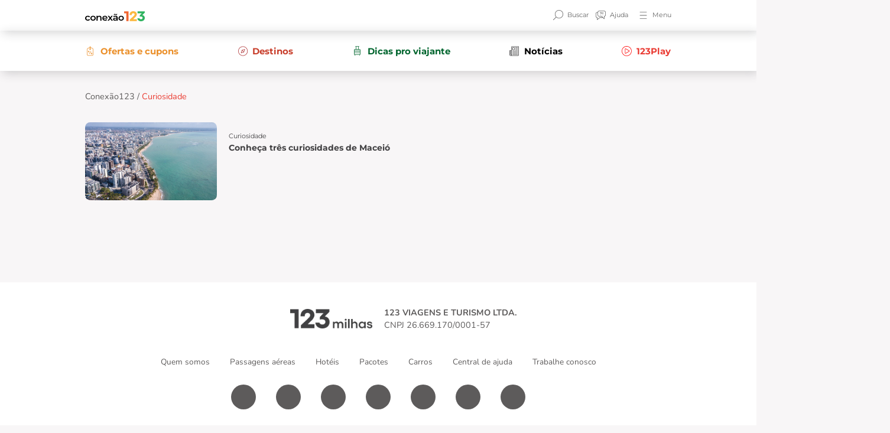

--- FILE ---
content_type: image/svg+xml
request_url: https://blog.123milhas.com/wp-content/uploads/2022/07/icone-busca.svg
body_size: 161
content:
<svg width="20" height="20" viewBox="0 0 20 20" fill="none" xmlns="http://www.w3.org/2000/svg">
<path fill-rule="evenodd" clip-rule="evenodd" d="M11.7316 0.952379C7.69108 0.952379 4.41559 4.22787 4.41559 8.26839C4.41559 10.2542 5.20674 12.0551 6.49104 13.3733C6.51743 13.3908 6.54248 13.4111 6.56571 13.4343C6.58894 13.4576 6.60928 13.4826 6.6267 13.509C7.9449 14.7933 9.74586 15.5844 11.7316 15.5844C15.7721 15.5844 19.0476 12.3089 19.0476 8.26839C19.0476 4.22787 15.7721 0.952379 11.7316 0.952379ZM6.23136 14.4421C7.69275 15.745 9.61971 16.5368 11.7316 16.5368C16.2981 16.5368 20 12.8349 20 8.26839C20 3.70188 16.2981 0 11.7316 0C7.1651 0 3.46321 3.70188 3.46321 8.26839C3.46321 10.3803 4.255 12.3073 5.55792 13.7687L0.139474 19.1871C-0.0464906 19.3731 -0.0464914 19.6746 0.139472 19.8605C0.325435 20.0465 0.626943 20.0465 0.812907 19.8605L6.23136 14.4421Z" fill="#666666"/>
</svg>
